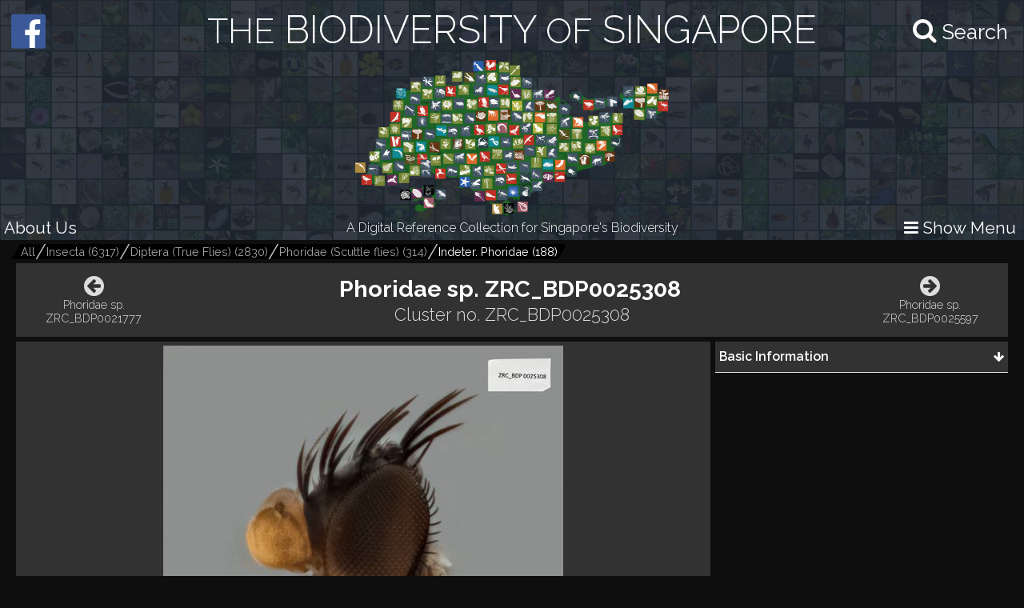

--- FILE ---
content_type: text/html; charset=utf-8
request_url: https://singapore.biodiversity.online/species/A-Arth-Hexa-Diptera-001890
body_size: 7001
content:
<!DOCTYPE html>
<html>
<head>
    <!-- for Google -->
    <meta name="description" content="" />
    <meta name="keywords" content="" />

    <meta name="author" content="" />
    <meta name="copyright" content="" />
    <meta name="application-name" content="" />

    <!-- for Facebook -->
    <meta property="og:title" content='Phoridae sp. ZRC_BDP0025308' />
    <meta property="og:type" content="website" />
    <meta property="og:image" content="https://www.singapore.biodiversity.online/images/speciesThumbnailImages/high/0bfd1818-c786-394a-da1b-2028fe83c468.jpg" />
    <meta property="og:url" content="" />
    <meta property="og:description" content='Profile of Phoridae sp. ZRC_BDP0025308, commonly known as Cluster no. ZRC_BDP0025308.' />

    <!-- for Twitter -->
    <meta name="twitter:card" content="summary" />
    <meta name="twitter:title" content="" />
    <meta name="twitter:description" content="" />
    <meta name="twitter:image" content="" />

    <title>The Biodiversity of Singapore- Phoridae sp. ZRC_BDP0025308</title>
    <link rel="stylesheet" href="/build/frontend/frontend.css">
</head>
<body>
<div id="react-view"><div id="app-view" data-reactroot="" data-reactid="1" data-react-checksum="-1741451826"><div class="shared-src-frontend-components-navigationFrame-___styles__navigation-frame-container___2Cm9k" data-reactid="2"><div class="shared-src-frontend-components-navigationFrame-topbar-___styles__top-bar-container___17Q8_" data-reactid="3"><div class="shared-src-frontend-components-navigationFrame-topbar-___styles__main-label-container___1qq_0" data-reactid="4"><div class="shared-src-frontend-components-navigationFrame-topbar-searchBar-___styles__search-bar-container___36pMD" data-reactid="5"><div class="shared-src-frontend-components-navigationFrame-topbar-searchBar-___styles__search-bar-label___1on0O" data-reactid="6"><span aria-hidden="true" class="fa fa-search search-icon" data-reactid="7"></span><span class="shared-src-frontend-components-navigationFrame-topbar-searchBar-___styles__search-text___30iIO" data-reactid="8">Search</span></div></div><a href="/" data-reactid="9"><div class="shared-src-frontend-components-navigationFrame-topbar-___styles__main-label___2y7pr" data-reactid="10"><span class="shared-src-frontend-components-navigationFrame-topbar-___styles__middle-text___3OXM4" data-reactid="11">THE</span><!-- react-text: 12 --> BIODIVERSITY <!-- /react-text --><span class="shared-src-frontend-components-navigationFrame-topbar-___styles__middle-text___3OXM4" data-reactid="13">OF</span><!-- react-text: 14 --> SINGAPORE<!-- /react-text --></div></a></div><div class="shared-src-frontend-components-navigationFrame-topbar-___styles__main-logo-container___34yRK" data-reactid="15"><img src="/assets/images/aps-logo.png" alt="APS Logo" data-reactid="16"/></div><div class="shared-src-frontend-components-navigationFrame-topbar-___styles__secondary-label-container___4Xtis" data-reactid="17"><a target="_blank" href="/about.html" data-reactid="18"><button class="shared-src-frontend-components-navigationFrame-topbar-___styles__about-button___2zums" data-reactid="19">About Us</button></a><div class="shared-src-frontend-components-navigationFrame-topbar-___styles__secondary-label___191Ty" data-reactid="20">A Digital Reference Collection for Singapore&#x27;s Biodiversity</div><button class="shared-src-frontend-components-navigationFrame-topbar-___styles__menu-toggle-button___1bpsQ" data-reactid="21"><span class="shared-src-frontend-components-navigationFrame-topbar-___styles__menu-toggle-button-text-wrapper___2C1aL" data-reactid="22"><i class="fa fa-bars" data-reactid="23"></i><!-- react-text: 24 --> Show Menu<!-- /react-text --></span></button></div><button class="shared-src-frontend-components-navigationFrame-topbar-___styles__facebook-button___3EWcb" data-reactid="25"><a target="_blank" href="https://www.facebook.com/AnimalsPlantsSg/" data-reactid="26"><div class="shared-src-frontend-components-navigationFrame-topbar-___styles__facebook-icon-container___4SB9q" data-reactid="27"><i class="fa fa-facebook-official" aria-hidden="true" data-reactid="28"></i></div></a></button></div><div class="shared-src-frontend-components-navigationFrame-___styles__page-container___2x7LX shared-src-frontend-components-navigationFrame-___styles__collapsed___6wcbG" data-reactid="29"><div data-reactid="30"><div class="shared-src-frontend-components-breadcrumbs-___styles__bread-crumbs-container___1w9Yk" data-reactid="31"><div class="shared-src-frontend-components-breadcrumbs-___styles__inner-bread-crumbs-container___2BgEw" data-reactid="32"><a href="/" data-reactid="33"><button class="shared-src-frontend-components-breadcrumbs-___styles__bread-crumb___3RBHY" data-reactid="34"><div class="shared-src-frontend-components-breadcrumbs-___styles__bread-crumb-label___2ygS2" data-reactid="35">All</div></button></a><a href="/taxon/Insecta" data-reactid="36"><button class="shared-src-frontend-components-breadcrumbs-___styles__bread-crumb___3RBHY" data-reactid="37"><div class="shared-src-frontend-components-breadcrumbs-___styles__bread-crumb-label___2ygS2" data-reactid="38"><!-- react-text: 39 -->Insecta <!-- /react-text --><!-- react-text: 40 --> (<!-- /react-text --><!-- react-text: 41 -->6317<!-- /react-text --><!-- react-text: 42 -->)<!-- /react-text --></div></button></a><a href="/taxon/A-Arth-Hexa-Dipt" data-reactid="43"><button class="shared-src-frontend-components-breadcrumbs-___styles__bread-crumb___3RBHY" data-reactid="44"><div class="shared-src-frontend-components-breadcrumbs-___styles__bread-crumb-label___2ygS2" data-reactid="45"><!-- react-text: 46 -->Diptera (True Flies)<!-- /react-text --><!-- react-text: 47 --> (<!-- /react-text --><!-- react-text: 48 -->2830<!-- /react-text --><!-- react-text: 49 -->)<!-- /react-text --></div></button></a><a href="/taxon/A-Arth-Hexa-Dipt-Phoridae" data-reactid="50"><button class="shared-src-frontend-components-breadcrumbs-___styles__bread-crumb___3RBHY" data-reactid="51"><div class="shared-src-frontend-components-breadcrumbs-___styles__bread-crumb-label___2ygS2" data-reactid="52"><!-- react-text: 53 -->Phoridae (Scuttle flies)<!-- /react-text --><!-- react-text: 54 --> (<!-- /react-text --><!-- react-text: 55 -->314<!-- /react-text --><!-- react-text: 56 -->)<!-- /react-text --></div></button></a><a href="/taxon/A-Arth-Hexa-Dipt-Phoridae-Unidentified" data-reactid="57"><button class="shared-src-frontend-components-breadcrumbs-___styles__bread-crumb___3RBHY shared-src-frontend-components-breadcrumbs-___styles__last___1l57b" data-reactid="58"><div class="shared-src-frontend-components-breadcrumbs-___styles__bread-crumb-label___2ygS2" data-reactid="59"><!-- react-text: 60 -->Indeter. Phoridae<!-- /react-text --><!-- react-text: 61 --> (<!-- /react-text --><!-- react-text: 62 -->188<!-- /react-text --><!-- react-text: 63 -->)<!-- /react-text --></div></button></a></div></div></div><div data-reactid="64"><section class="shared-src-frontend-pages-speciesPage-___styles__species-page-container___14qMx" data-reactid="65"><header class="shared-src-frontend-pages-speciesPage-topContainer-___styles__top-container___s_2bA" data-reactid="66"><div class="shared-src-frontend-pages-speciesPage-topContainer-___styles__button-container___2wJJS" data-reactid="67"><div class="shared-src-frontend-pages-speciesPage-topContainer-prevOrNextButton-___styles__button-container___ZPwBs shared-src-frontend-pages-speciesPage-topContainer-prevOrNextButton-___styles__previous___3oXbS" data-reactid="68"><a href="/species/A-Arth-Hexa-Diptera-002287" data-reactid="69"><button data-reactid="70"><span aria-hidden="true" class="fa fa-arrow-circle-left fa-2x" data-reactid="71"></span><span class="shared-src-frontend-pages-speciesPage-topContainer-prevOrNextButton-___styles__pointer-name___6wnxG" data-reactid="72">Phoridae sp. ZRC_BDP0021777</span></button></a></div></div><div class="shared-src-frontend-pages-speciesPage-topContainer-___styles__names-container___3vL_1" data-reactid="73"><h1 data-reactid="74"><!-- react-text: 75 -->Phoridae sp. ZRC_BDP0025308<!-- /react-text --><span class="shared-src-frontend-pages-speciesPage-topContainer-___styles__author-year___PQ1Hn" data-reactid="76"></span></h1><h2 class="shared-src-frontend-pages-speciesPage-topContainer-___styles__common-name___3YNZI" data-reactid="77">Cluster no. ZRC_BDP0025308</h2></div><div class="shared-src-frontend-pages-speciesPage-topContainer-___styles__button-container___2wJJS" data-reactid="78"><div class="shared-src-frontend-pages-speciesPage-topContainer-prevOrNextButton-___styles__button-container___ZPwBs shared-src-frontend-pages-speciesPage-topContainer-prevOrNextButton-___styles__next___2NOef" data-reactid="79"><a href="/species/A-Arth-Hexa-Diptera-002288" data-reactid="80"><button data-reactid="81"><span aria-hidden="true" class="fa fa-arrow-circle-right fa-2x" data-reactid="82"></span><span class="shared-src-frontend-pages-speciesPage-topContainer-prevOrNextButton-___styles__pointer-name___6wnxG" data-reactid="83">Phoridae sp. ZRC_BDP0025597</span></button></a></div></div></header><div class="shared-src-frontend-pages-speciesPage-centerContainer-___styles__center-container___3j9-7" data-reactid="84"><div class="shared-src-frontend-pages-speciesPage-centerContainer-imageViewComponent-___styles__image-view-component___2h_v4" data-reactid="85"><div class="shared-src-frontend-pages-speciesPage-centerContainer-imageViewComponent-___styles__image-main-area___3dpWq" data-reactid="86"><div class="shared-src-frontend-pages-speciesPage-centerContainer-imageViewComponent-___styles__image-component-container___2MgHR" data-reactid="87"><img src="undefined/images/speciesImages/medium/11e19d88-d479-c935-2ec6-def4339052da.jpg" class="shared-src-frontend-pages-speciesPage-centerContainer-imageViewComponent-___styles__image-component___3Yds4" data-reactid="88"/></div><div class="shared-src-frontend-pages-speciesPage-centerContainer-imageViewComponent-imageSelectionBelt-___styles__image-selection-belt___17hNk" data-reactid="89"><button class="shared-src-frontend-pages-speciesPage-centerContainer-imageViewComponent-imageSelectionBelt-___styles__image-selection-button___2Vfpl shared-src-frontend-pages-speciesPage-centerContainer-imageViewComponent-imageSelectionBelt-___styles__selected___Jz1K8" data-reactid="90"><img src="undefined/images/speciesImages/low/11e19d88-d479-c935-2ec6-def4339052da.jpg" data-reactid="91"/></button></div></div><div class="shared-src-frontend-pages-speciesPage-centerContainer-imageViewComponent-___styles__image-information-container___169_d" data-reactid="92"><p class="shared-src-frontend-pages-speciesPage-centerContainer-imageViewComponent-___styles__caption___1Nw8I" data-reactid="93"><!-- react-text: 94 -->Adult, Specimen no. ZRC_BDP0025308.<!-- /react-text --><br data-reactid="95"/><a href="http://lkcnhm.nus.edu.sg/about/our-collections/" target="_blank" data-reactid="96">LKCNHM Natural History Collection</a><!-- react-text: 97 --> Specimen. <!-- /react-text --><a href="http://lkcnhm.nus.edu.sg/research/research-staff/" target="_blank" data-reactid="98">Contact our curators</a><!-- react-text: 99 --> for additional information.<!-- /react-text --></p><div class="shared-src-frontend-pages-speciesPage-centerContainer-imageViewComponent-___styles__data___2KoBX" data-reactid="100"><div class="shared-src-frontend-pages-speciesPage-centerContainer-imageViewComponent-___styles__credit___FwREi" data-reactid="101"><i class="fa fa fa-camera-retro" aria-hidden="true" data-reactid="102"></i><span style="margin-left:5px;" data-reactid="103">Maimon Hussin</span></div><div class="shared-src-frontend-pages-speciesPage-centerContainer-imageViewComponent-___styles__creative-commons-icon___jisJB" data-reactid="104"><img src="/assets/images/cc-icons/C.png" data-reactid="105"/><div data-reactid="106">All Rights Reserved</div></div><div data-reactid="107"><!-- react-text: 108 --><!-- /react-text --><!-- react-text: 109 --> <!-- /react-text --><a target="_blank" href="href" data-reactid="110"></a></div></div></div></div></div><div class="shared-src-frontend-pages-speciesPage-rightContainer-___styles__right-container___26W5M" data-reactid="111"><div class="shared-src-frontend-pages-speciesPage-rightContainer-___styles__components-container___2kBaj" data-reactid="112"><div class="shared-src-frontend-pages-speciesPage-rightContainer-___componentStyles__component-container___1K8Kj" data-reactid="113"><div class="shared-src-frontend-pages-speciesPage-rightContainer-___componentStyles__main-label-container___2mOeM" data-reactid="114"><h3 class="shared-src-frontend-pages-speciesPage-rightContainer-___componentStyles__main-label___3TwLL" data-reactid="115"><!-- react-text: 116 --> <!-- /react-text --><!-- react-text: 117 -->Basic Information<!-- /react-text --><!-- react-text: 118 --> <!-- /react-text --></h3><div class="shared-src-frontend-pages-speciesPage-rightContainer-___componentStyles__expanded-collapsed-indicator___1ok8X" data-reactid="119"><i class="fa fa-arrow-down" data-reactid="120"></i></div></div><div class="shared-src-frontend-pages-speciesPage-rightContainer-___componentStyles__key-pairs-container___259F2 shared-src-frontend-pages-speciesPage-rightContainer-___componentStyles__collapsed___1wgOy" data-reactid="121"><div class="shared-src-frontend-pages-speciesPage-rightContainer-___componentStyles__key-pair___3sELV" data-reactid="122"><div class="shared-src-frontend-pages-speciesPage-rightContainer-___componentStyles__label___2vPVU" data-reactid="123"><!-- react-text: 124 -->Classification<!-- /react-text --><!-- react-text: 125 -->:<!-- /react-text --></div><div class="shared-src-frontend-pages-speciesPage-rightContainer-___componentStyles__value___2ywCU" data-reactid="126">Insecta: Diptera: Aschiza: Platypezoidea: Phoridae</div></div><div class="shared-src-frontend-pages-speciesPage-rightContainer-___componentStyles__key-pair___3sELV" data-reactid="127"><div class="shared-src-frontend-pages-speciesPage-rightContainer-___componentStyles__label___2vPVU" data-reactid="128"><!-- react-text: 129 -->Residency Status<!-- /react-text --><!-- react-text: 130 -->:<!-- /react-text --></div><div class="shared-src-frontend-pages-speciesPage-rightContainer-___componentStyles__value___2ywCU" data-reactid="131">Native</div></div></div></div></div></div><div class="shared-src-frontend-pages-speciesPage-___styles__feedback-container___1iSYX" data-reactid="132"><button data-reactid="133">Feedback? </button></div></section></div></div><div class="shared-src-frontend-components-navigationFrame-sidebar-___styles__side-bar-container___26F8_ shared-src-frontend-components-navigationFrame-sidebar-___styles__collapsed___cewzB" data-reactid="134"><div data-reactid="135"><div data-reactid="136"><a href="/taxon/A-Arth-Hexa-Dipt-Phoridae-Unidentified" data-reactid="137"><button class="shared-src-frontend-components-navigationFrame-sidebar-taxonView-___styles__grand-parent-button___2kvIs" data-reactid="138"><i class="fa fa-arrow-up shared-src-frontend-components-navigationFrame-sidebar-taxonView-___styles__grand-parent-button_text___32x-7" data-reactid="139"></i><span class="shared-src-frontend-components-navigationFrame-sidebar-taxonView-___styles__grand-parent-button_text___32x-7" data-reactid="140"><!-- react-text: 141 -->Back to <!-- /react-text --><!-- react-text: 142 -->Indeter. Phoridae<!-- /react-text --></span></button></a></div><div data-reactid="143"><h2 class="shared-src-frontend-components-navigationFrame-sidebar-taxonView-___styles__taxon-parent-name-label___1aEPb" data-reactid="144"><!-- react-text: 145 --> <!-- /react-text --><!-- react-text: 146 -->Phoridae (Scuttle flies)<!-- /react-text --></h2><button class="shared-src-frontend-components-navigationFrame-sidebar-taxonView-___styles__show-more-taxons-button___1eyIo" data-reactid="147">Click for Expanded View</button><div class="shared-src-frontend-components-navigationFrame-sidebar-taxonView-___styles__taxon-grid-container___1TxPY" data-reactid="148"><a href="/taxon/A-Arth-Hexa-Dipt-Phoridae-Abaristophora" data-reactid="149"><div class="shared-src-frontend-pages-taxonPage-taxonComponent-___styles__taxon-component___2Tc6q" data-reactid="150"><div class="shared-src-frontend-pages-taxonPage-taxonComponent-___styles__taxon-image-container___247RD" data-reactid="151"><div class="shared-src-frontend-pages-taxonPage-taxonComponent-___styles__placeholder-image___RtXFI" data-reactid="152"><div class="shared-src-frontend-pages-taxonPage-taxonComponent-___styles__placeholder-text___3FBYu" data-reactid="153">Aba</div></div></div><div class="shared-src-frontend-pages-taxonPage-taxonComponent-___styles__taxon-labels-container___2kbK6" data-reactid="154"><div data-reactid="155">Abaristophora</div></div></div></a><a href="/taxon/A-Arth-Hexa-Dipt-Phoridae-Conicera" data-reactid="156"><div class="shared-src-frontend-pages-taxonPage-taxonComponent-___styles__taxon-component___2Tc6q" data-reactid="157"><div class="shared-src-frontend-pages-taxonPage-taxonComponent-___styles__taxon-image-container___247RD" data-reactid="158"><div class="shared-src-frontend-pages-taxonPage-taxonComponent-___styles__placeholder-image___RtXFI" data-reactid="159"><div class="shared-src-frontend-pages-taxonPage-taxonComponent-___styles__placeholder-text___3FBYu" data-reactid="160">Con</div></div></div><div class="shared-src-frontend-pages-taxonPage-taxonComponent-___styles__taxon-labels-container___2kbK6" data-reactid="161"><div data-reactid="162">Conicera</div></div></div></a><a href="/taxon/A-Arth-Hexa-Dipt-Phoridae-Diocophora" data-reactid="163"><div class="shared-src-frontend-pages-taxonPage-taxonComponent-___styles__taxon-component___2Tc6q" data-reactid="164"><div class="shared-src-frontend-pages-taxonPage-taxonComponent-___styles__taxon-image-container___247RD" data-reactid="165"><div class="shared-src-frontend-pages-taxonPage-taxonComponent-___styles__placeholder-image___RtXFI" data-reactid="166"><div class="shared-src-frontend-pages-taxonPage-taxonComponent-___styles__placeholder-text___3FBYu" data-reactid="167">Dio</div></div></div><div class="shared-src-frontend-pages-taxonPage-taxonComponent-___styles__taxon-labels-container___2kbK6" data-reactid="168"><div data-reactid="169">Diocophora</div></div></div></a><a href="/taxon/A-Arth-Hexa-Dipt-Phoridae-Diplonevra" data-reactid="170"><div class="shared-src-frontend-pages-taxonPage-taxonComponent-___styles__taxon-component___2Tc6q" data-reactid="171"><div class="shared-src-frontend-pages-taxonPage-taxonComponent-___styles__taxon-image-container___247RD" data-reactid="172"><div class="shared-src-frontend-pages-taxonPage-taxonComponent-___styles__placeholder-image___RtXFI" data-reactid="173"><div class="shared-src-frontend-pages-taxonPage-taxonComponent-___styles__placeholder-text___3FBYu" data-reactid="174">Dip</div></div></div><div class="shared-src-frontend-pages-taxonPage-taxonComponent-___styles__taxon-labels-container___2kbK6" data-reactid="175"><div data-reactid="176">Diplonevra</div></div></div></a><a href="/taxon/A-Arth-Hexa-Dipt-Phoridae-Dohrniphora" data-reactid="177"><div class="shared-src-frontend-pages-taxonPage-taxonComponent-___styles__taxon-component___2Tc6q" data-reactid="178"><div class="shared-src-frontend-pages-taxonPage-taxonComponent-___styles__taxon-image-container___247RD" data-reactid="179"><div class="shared-src-frontend-pages-taxonPage-taxonComponent-___styles__placeholder-image___RtXFI" data-reactid="180"><div class="shared-src-frontend-pages-taxonPage-taxonComponent-___styles__placeholder-text___3FBYu" data-reactid="181">Doh</div></div></div><div class="shared-src-frontend-pages-taxonPage-taxonComponent-___styles__taxon-labels-container___2kbK6" data-reactid="182"><div data-reactid="183">Dohrniphora</div></div></div></a><a href="/taxon/A-Arth-Hexa-Dipt-Phoridae-Endonepenthia" data-reactid="184"><div class="shared-src-frontend-pages-taxonPage-taxonComponent-___styles__taxon-component___2Tc6q" data-reactid="185"><div class="shared-src-frontend-pages-taxonPage-taxonComponent-___styles__taxon-image-container___247RD" data-reactid="186"><div class="shared-src-frontend-pages-taxonPage-taxonComponent-___styles__placeholder-image___RtXFI" data-reactid="187"><div class="shared-src-frontend-pages-taxonPage-taxonComponent-___styles__placeholder-text___3FBYu" data-reactid="188">End</div></div></div><div class="shared-src-frontend-pages-taxonPage-taxonComponent-___styles__taxon-labels-container___2kbK6" data-reactid="189"><div data-reactid="190">Endonepenthia</div></div></div></a><a href="/taxon/A-Arth-Hexa-Dipt-Phoridae-Epicnemis" data-reactid="191"><div class="shared-src-frontend-pages-taxonPage-taxonComponent-___styles__taxon-component___2Tc6q" data-reactid="192"><div class="shared-src-frontend-pages-taxonPage-taxonComponent-___styles__taxon-image-container___247RD" data-reactid="193"><div class="shared-src-frontend-pages-taxonPage-taxonComponent-___styles__placeholder-image___RtXFI" data-reactid="194"><div class="shared-src-frontend-pages-taxonPage-taxonComponent-___styles__placeholder-text___3FBYu" data-reactid="195">Epi</div></div></div><div class="shared-src-frontend-pages-taxonPage-taxonComponent-___styles__taxon-labels-container___2kbK6" data-reactid="196"><div data-reactid="197">Epicnemis</div></div></div></a><a href="/taxon/A-Arth-Hexa-Dipt-Phoridae-Megaselia" data-reactid="198"><div class="shared-src-frontend-pages-taxonPage-taxonComponent-___styles__taxon-component___2Tc6q" data-reactid="199"><div class="shared-src-frontend-pages-taxonPage-taxonComponent-___styles__taxon-image-container___247RD" data-reactid="200"><div class="shared-src-frontend-pages-taxonPage-taxonComponent-___styles__placeholder-image___RtXFI" data-reactid="201"><div class="shared-src-frontend-pages-taxonPage-taxonComponent-___styles__placeholder-text___3FBYu" data-reactid="202">Meg</div></div></div><div class="shared-src-frontend-pages-taxonPage-taxonComponent-___styles__taxon-labels-container___2kbK6" data-reactid="203"><div data-reactid="204">Megaselia</div></div></div></a><a href="/taxon/A-Arth-Hexa-Dipt-Phoridae-Metopina" data-reactid="205"><div class="shared-src-frontend-pages-taxonPage-taxonComponent-___styles__taxon-component___2Tc6q" data-reactid="206"><div class="shared-src-frontend-pages-taxonPage-taxonComponent-___styles__taxon-image-container___247RD" data-reactid="207"><div class="shared-src-frontend-pages-taxonPage-taxonComponent-___styles__placeholder-image___RtXFI" data-reactid="208"><div class="shared-src-frontend-pages-taxonPage-taxonComponent-___styles__placeholder-text___3FBYu" data-reactid="209">Met</div></div></div><div class="shared-src-frontend-pages-taxonPage-taxonComponent-___styles__taxon-labels-container___2kbK6" data-reactid="210"><div data-reactid="211">Metopina</div></div></div></a><a href="/taxon/A-Arth-Hexa-Dipt-Phoridae-Myriophora" data-reactid="212"><div class="shared-src-frontend-pages-taxonPage-taxonComponent-___styles__taxon-component___2Tc6q" data-reactid="213"><div class="shared-src-frontend-pages-taxonPage-taxonComponent-___styles__taxon-image-container___247RD" data-reactid="214"><div class="shared-src-frontend-pages-taxonPage-taxonComponent-___styles__placeholder-image___RtXFI" data-reactid="215"><div class="shared-src-frontend-pages-taxonPage-taxonComponent-___styles__placeholder-text___3FBYu" data-reactid="216">Myr</div></div></div><div class="shared-src-frontend-pages-taxonPage-taxonComponent-___styles__taxon-labels-container___2kbK6" data-reactid="217"><div data-reactid="218">Myriophora</div></div></div></a><a href="/taxon/A-Arth-Hexa-Dipt-Phoridae-Palpiclavina" data-reactid="219"><div class="shared-src-frontend-pages-taxonPage-taxonComponent-___styles__taxon-component___2Tc6q" data-reactid="220"><div class="shared-src-frontend-pages-taxonPage-taxonComponent-___styles__taxon-image-container___247RD" data-reactid="221"><div class="shared-src-frontend-pages-taxonPage-taxonComponent-___styles__placeholder-image___RtXFI" data-reactid="222"><div class="shared-src-frontend-pages-taxonPage-taxonComponent-___styles__placeholder-text___3FBYu" data-reactid="223">Pal</div></div></div><div class="shared-src-frontend-pages-taxonPage-taxonComponent-___styles__taxon-labels-container___2kbK6" data-reactid="224"><div data-reactid="225">Palpiclavina</div></div></div></a><a href="/taxon/A-Arth-Hexa-Dipt-Phoridae-Phalacrotophora" data-reactid="226"><div class="shared-src-frontend-pages-taxonPage-taxonComponent-___styles__taxon-component___2Tc6q" data-reactid="227"><div class="shared-src-frontend-pages-taxonPage-taxonComponent-___styles__taxon-image-container___247RD" data-reactid="228"><div class="shared-src-frontend-pages-taxonPage-taxonComponent-___styles__placeholder-image___RtXFI" data-reactid="229"><div class="shared-src-frontend-pages-taxonPage-taxonComponent-___styles__placeholder-text___3FBYu" data-reactid="230">Pha</div></div></div><div class="shared-src-frontend-pages-taxonPage-taxonComponent-___styles__taxon-labels-container___2kbK6" data-reactid="231"><div data-reactid="232">Phalacrotophora</div></div></div></a><a href="/taxon/A-Arth-Hexa-Dipt-Phoridae-Rhopica" data-reactid="233"><div class="shared-src-frontend-pages-taxonPage-taxonComponent-___styles__taxon-component___2Tc6q" data-reactid="234"><div class="shared-src-frontend-pages-taxonPage-taxonComponent-___styles__taxon-image-container___247RD" data-reactid="235"><div class="shared-src-frontend-pages-taxonPage-taxonComponent-___styles__placeholder-image___RtXFI" data-reactid="236"><div class="shared-src-frontend-pages-taxonPage-taxonComponent-___styles__placeholder-text___3FBYu" data-reactid="237">Rho</div></div></div><div class="shared-src-frontend-pages-taxonPage-taxonComponent-___styles__taxon-labels-container___2kbK6" data-reactid="238"><div data-reactid="239">Rhopica</div></div></div></a><a href="/taxon/A-Arth-Hexa-Dipt-Phoridae-Rhynchomicropteron" data-reactid="240"><div class="shared-src-frontend-pages-taxonPage-taxonComponent-___styles__taxon-component___2Tc6q" data-reactid="241"><div class="shared-src-frontend-pages-taxonPage-taxonComponent-___styles__taxon-image-container___247RD" data-reactid="242"><div class="shared-src-frontend-pages-taxonPage-taxonComponent-___styles__placeholder-image___RtXFI" data-reactid="243"><div class="shared-src-frontend-pages-taxonPage-taxonComponent-___styles__placeholder-text___3FBYu" data-reactid="244">Rhy</div></div></div><div class="shared-src-frontend-pages-taxonPage-taxonComponent-___styles__taxon-labels-container___2kbK6" data-reactid="245"><div data-reactid="246">Rhynchomicropteron</div></div></div></a><a href="/taxon/A-Arth-Hexa-Dipt-Phoridae-Unidentified" data-reactid="247"><div class="shared-src-frontend-pages-taxonPage-taxonComponent-___styles__taxon-component___2Tc6q" data-reactid="248"><div class="shared-src-frontend-pages-taxonPage-taxonComponent-___styles__taxon-image-container___247RD" data-reactid="249"><div class="shared-src-frontend-pages-taxonPage-taxonComponent-___styles__placeholder-image___RtXFI" data-reactid="250"><div class="shared-src-frontend-pages-taxonPage-taxonComponent-___styles__placeholder-text___3FBYu" data-reactid="251">Ind</div></div></div><div class="shared-src-frontend-pages-taxonPage-taxonComponent-___styles__taxon-labels-container___2kbK6" data-reactid="252"><div data-reactid="253">Indeter. Phoridae</div></div></div></a><a href="/taxon/A-Arth-Hexa-Dipt-Phoridae-Woodiphora" data-reactid="254"><div class="shared-src-frontend-pages-taxonPage-taxonComponent-___styles__taxon-component___2Tc6q" data-reactid="255"><div class="shared-src-frontend-pages-taxonPage-taxonComponent-___styles__taxon-image-container___247RD" data-reactid="256"><div class="shared-src-frontend-pages-taxonPage-taxonComponent-___styles__placeholder-image___RtXFI" data-reactid="257"><div class="shared-src-frontend-pages-taxonPage-taxonComponent-___styles__placeholder-text___3FBYu" data-reactid="258">Woo</div></div></div><div class="shared-src-frontend-pages-taxonPage-taxonComponent-___styles__taxon-labels-container___2kbK6" data-reactid="259"><div data-reactid="260">Woodiphora</div></div></div></a></div></div></div></div></div></div></div>
<script type="text/javascript" charset="utf-8">
    window.__REDUX_STATE__ = {"routing":{"locationBeforeTransitions":null},"browsePage":{"isFetching":false,"currentPage":1,"shuffledSpeciesDocuments":[]},"speciesPage":{"isFetching":false,"layoutComponents":[{"_id":"590151ed3eeac8498387f0d0","id":"50dd8ccc-72d8-8add-9272-01a306bc81ca","mainLabel":"Basic Information","type":"basicKeyPairComponent","order":0,"__v":0,"subComponents":[{"id":"3383652d-c22c-bb5d-307a-f1179467fedc","order":0,"_id":"590151ed3eeac8498387f0d4","mappings":[{"id":"label","dataExpression":"Classification","_id":"590151ed3eeac8498387f0d6"},{"id":"value","dataExpression":"${taxoNavigation}","_id":"590151ed3eeac8498387f0d5"}]},{"id":"d9531031-651b-6c6f-16c3-b7f7ec0ed32d","order":1,"_id":"590151ed3eeac8498387f0d1","mappings":[{"id":"label","dataExpression":"Residency Status","_id":"590151ed3eeac8498387f0d3"},{"id":"value","dataExpression":"${residencyStatus}","_id":"590151ed3eeac8498387f0d2"}]}],"mappings":[]},{"_id":"590151ed3eeac8498387f0d7","id":"ec5e290c-de55-e1bc-4bbe-236246269f06","mainLabel":"Biology\u002FEcology","type":"repeatingKeyPairComponent","order":1,"dataSource":"bioNotes","__v":0,"subComponents":[],"mappings":[{"id":"label","dataExpression":"${bioTitle}","_id":"590151ed3eeac8498387f0d9"},{"id":"value","dataExpression":"${bioText}","_id":"590151ed3eeac8498387f0d8"}]},{"_id":"590151ed3eeac8498387f0da","id":"7336f113-6e39-e010-65af-560c28fb6db8","mainLabel":"External Links","type":"repeatingLinksComponent","order":2,"dataSource":"litSources","__v":0,"subComponents":[],"mappings":[{"id":"groupName","dataExpression":"${litSourceName}","_id":"590151ed3eeac8498387f0dd"},{"id":"linkName","dataExpression":"${litLinkName}","_id":"590151ed3eeac8498387f0dc"},{"id":"linkUrl","dataExpression":"${litLinkAddress}","_id":"590151ed3eeac8498387f0db"}]},{"_id":"590151ed3eeac8498387f0de","id":"9753e05d-c423-b0d3-1c3f-b55fd5b6387b","mainLabel":"Synonyms","type":"repeatingStringComponent","order":3,"dataSource":"synonyms","__v":0,"subComponents":[],"mappings":[{"id":"value","dataExpression":"${synonymName} \u003Cspan style=\"font-size: 0.8em; color: grey;\"\u003E${synonymAuthorYear}\u003C\u002Fspan\u003E","_id":"590151ed3eeac8498387f0df"}]}],"isPageNotFound":false,"speciesData":{"taxonGroupName":"Indeter. Phoridae","residencyStatus":"Native","speciesThumbnailImageFilename":"0bfd1818-c786-394a-da1b-2028fe83c468","specimenRepository":"Lee Kong Chian NHM","keywords":"ZRC_BDP0025308","commonName":"Cluster no. ZRC_BDP0025308","taxonName":"Phoridae sp. ZRC_BDP0025308","taxoNavigation":"Insecta: Diptera: Aschiza: Platypezoidea: Phoridae","taxon":"A-Arth-Hexa-Dipt-Phoridae-Unidentified","speciesId":"A-Arth-Hexa-Diptera-001890","interactions":[],"images":[{"specimenCode":"ZRC_BDP0025308","photoCredit":"Maimon Hussin","caption":"Adult, Specimen no. ZRC_BDP0025308.\u003Cbr\u003E\u003Ca href=\"http:\u002F\u002Flkcnhm.nus.edu.sg\u002Fabout\u002Four-collections\u002F\" target=\"_blank\"\u003ELKCNHM Natural History Collection\u003C\u002Fa\u003E Specimen. \u003Ca href=\"http:\u002F\u002Flkcnhm.nus.edu.sg\u002Fresearch\u002Fresearch-staff\u002F\" target=\"_blank\"\u003EContact our curators\u003C\u002Fa\u003E for additional information.","path":"11e19d88-d479-c935-2ec6-def4339052da","_id":"5acc94a08d1d2f3b6b7da8b8","isToEncrypt":true,"imageCreativeCommons":"C","keys":"[10,10,89,81,41,1,56,51,15,19,54,7,99,45,32,64,6,21,94,78,26,63,67,60,17,50,20,76,68,70,91,75,80,38,18,88,69,5,23,85,71,83,44,24,36,65,95,96,13,22,87,77,59,37,28,12,34,8,42,4,98,25,53,11,61,39,29,31,82,35,46,66,55,47,73,79,57,48,43,84,49,9,30,74,40,33,52,92,90,86,16,58,14,3,62,72,2,0,97,93,27,10]","imageUploadDate":"2018-04-10T10:40:33.100Z"}],"taxonAncestors":[{"name":"Insecta ","id":"Insecta","numberOfSpecies":6317},{"name":"Diptera (True Flies)","id":"A-Arth-Hexa-Dipt","numberOfSpecies":2830},{"name":"Phoridae (Scuttle flies)","id":"A-Arth-Hexa-Dipt-Phoridae","numberOfSpecies":314},{"name":"Indeter. Phoridae","id":"A-Arth-Hexa-Dipt-Phoridae-Unidentified","numberOfSpecies":188}],"nextPointer":{"pointer_name":"Phoridae sp. ZRC_BDP0025597","pointer_id":"A-Arth-Hexa-Diptera-002288","pointer_type":"species"},"prevPointer":{"pointer_name":"Phoridae sp. ZRC_BDP0021777","pointer_id":"A-Arth-Hexa-Diptera-002287","pointer_type":"species"},"sidebarData":{"backButtonData":{"taxonName":"Indeter. Phoridae","taxonId":"A-Arth-Hexa-Dipt-Phoridae-Unidentified"},"taxonData":{"parentIdOfTaxonChildren":"A-Arth-Hexa-Dipt-Phoridae","parentOfTaxonChildren":"Phoridae (Scuttle flies)","taxonChildren":[{"tier":4,"name":"Abaristophora","id":"A-Arth-Hexa-Dipt-Phoridae-Abaristophora","ancestors":["Insecta","A-Arth-Hexa-Dipt","A-Arth-Hexa-Dipt-Phoridae","A-Arth-Hexa-Dipt-Phoridae-Abaristophora"],"numberOfSpecies":2},{"tier":4,"name":"Conicera","id":"A-Arth-Hexa-Dipt-Phoridae-Conicera","ancestors":["Insecta","A-Arth-Hexa-Dipt","A-Arth-Hexa-Dipt-Phoridae","A-Arth-Hexa-Dipt-Phoridae-Conicera"],"numberOfSpecies":1},{"tier":4,"name":"Diocophora","id":"A-Arth-Hexa-Dipt-Phoridae-Diocophora","ancestors":["Insecta","A-Arth-Hexa-Dipt","A-Arth-Hexa-Dipt-Phoridae","A-Arth-Hexa-Dipt-Phoridae-Diocophora"],"numberOfSpecies":1},{"tier":4,"name":"Diplonevra","id":"A-Arth-Hexa-Dipt-Phoridae-Diplonevra","ancestors":["Insecta","A-Arth-Hexa-Dipt","A-Arth-Hexa-Dipt-Phoridae","A-Arth-Hexa-Dipt-Phoridae-Diplonevra"],"numberOfSpecies":2},{"tier":4,"name":"Dohrniphora","id":"A-Arth-Hexa-Dipt-Phoridae-Dohrniphora","ancestors":["Insecta","A-Arth-Hexa-Dipt","A-Arth-Hexa-Dipt-Phoridae","A-Arth-Hexa-Dipt-Phoridae-Dohrniphora"],"numberOfSpecies":8},{"tier":4,"name":"Endonepenthia","id":"A-Arth-Hexa-Dipt-Phoridae-Endonepenthia","ancestors":["Insecta","A-Arth-Hexa-Dipt","A-Arth-Hexa-Dipt-Phoridae","A-Arth-Hexa-Dipt-Phoridae-Endonepenthia"],"numberOfSpecies":1},{"tier":4,"name":"Epicnemis","id":"A-Arth-Hexa-Dipt-Phoridae-Epicnemis","ancestors":["Insecta","A-Arth-Hexa-Dipt","A-Arth-Hexa-Dipt-Phoridae","A-Arth-Hexa-Dipt-Phoridae-Epicnemis"],"numberOfSpecies":1},{"tier":4,"name":"Megaselia","id":"A-Arth-Hexa-Dipt-Phoridae-Megaselia","ancestors":["Insecta","A-Arth-Hexa-Dipt","A-Arth-Hexa-Dipt-Phoridae","A-Arth-Hexa-Dipt-Phoridae-Megaselia"],"numberOfSpecies":87},{"tier":4,"name":"Metopina","id":"A-Arth-Hexa-Dipt-Phoridae-Metopina","ancestors":["Insecta","A-Arth-Hexa-Dipt","A-Arth-Hexa-Dipt-Phoridae","A-Arth-Hexa-Dipt-Phoridae-Metopina"],"numberOfSpecies":3},{"tier":4,"name":"Myriophora","id":"A-Arth-Hexa-Dipt-Phoridae-Myriophora","ancestors":["Insecta","A-Arth-Hexa-Dipt","A-Arth-Hexa-Dipt-Phoridae","A-Arth-Hexa-Dipt-Phoridae-Myriophora"],"numberOfSpecies":1},{"tier":4,"name":"Palpiclavina","id":"A-Arth-Hexa-Dipt-Phoridae-Palpiclavina","ancestors":["Insecta","A-Arth-Hexa-Dipt","A-Arth-Hexa-Dipt-Phoridae","A-Arth-Hexa-Dipt-Phoridae-Palpiclavina"],"numberOfSpecies":1},{"tier":4,"name":"Phalacrotophora","id":"A-Arth-Hexa-Dipt-Phoridae-Phalacrotophora","ancestors":["Insecta","A-Arth-Hexa-Dipt","A-Arth-Hexa-Dipt-Phoridae","A-Arth-Hexa-Dipt-Phoridae-Phalacrotophora"],"numberOfSpecies":10},{"tier":4,"name":"Rhopica","id":"A-Arth-Hexa-Dipt-Phoridae-Rhopica","ancestors":["Insecta","A-Arth-Hexa-Dipt","A-Arth-Hexa-Dipt-Phoridae","A-Arth-Hexa-Dipt-Phoridae-Rhopica"],"numberOfSpecies":3},{"tier":4,"name":"Rhynchomicropteron","id":"A-Arth-Hexa-Dipt-Phoridae-Rhynchomicropteron","ancestors":["Insecta","A-Arth-Hexa-Dipt","A-Arth-Hexa-Dipt-Phoridae","A-Arth-Hexa-Dipt-Phoridae-Rhynchomicropteron"],"numberOfSpecies":1},{"tier":4,"name":"Indeter. Phoridae","id":"A-Arth-Hexa-Dipt-Phoridae-Unidentified","ancestors":["Insecta","A-Arth-Hexa-Dipt","A-Arth-Hexa-Dipt-Phoridae","A-Arth-Hexa-Dipt-Phoridae-Unidentified"],"numberOfSpecies":188},{"tier":4,"name":"Woodiphora","id":"A-Arth-Hexa-Dipt-Phoridae-Woodiphora","ancestors":["Insecta","A-Arth-Hexa-Dipt","A-Arth-Hexa-Dipt-Phoridae","A-Arth-Hexa-Dipt-Phoridae-Woodiphora"],"numberOfSpecies":4}]}}}},"navigationFrame":{"isFetching":false,"sideBarTaxonData":[{"_id":"691578b7cbaea2286307bd5e","name":"Nemertea","id":"Nemertea"},{"_id":"58da1eece1fac360e2be1717","name":"Insecta ","id":"Insecta"},{"_id":"58ec8a706470bc070e15fa00","name":"Vertebrata","id":"Vertebrata"},{"_id":"58dcba59f6b7370a380e0ffd","name":"Crustacea","id":"Crustacea"},{"_id":"58ea0e1ec6e6760b524890fe","name":"Plantae","id":"P"},{"_id":"59c339459a078114d4b1850e","name":"Chelicerata","id":"Chelicerata"},{"_id":"5c8a29b6d0490b52567ca174","name":"Myriapoda","id":"Myriapoda"},{"_id":"5901bf70853b19498910b204","name":"Annelida","id":"Annelida"},{"_id":"59229c3f930e516afa1622fc","name":"Echinodermata","id":"Echinodermata"},{"_id":"59eeb02f9bf4bc5963aa3ed1","name":"Collembola","id":"Collembola"},{"_id":"59f0468c6b8822118e7a6611","name":"Fungi","id":"Fungi"},{"_id":"5922b55e930e516afa1623a6","name":"Mollusca","id":"Mollusca"},{"_id":"5e12ec81fc3b5459802d7100","name":"Nematoda","id":"Nematoda"},{"_id":"5922743a930e516afa16207c","name":"Cnidaria","id":"Cnidaria"},{"_id":"594c907b9647ad7e47e339e5","name":"Onychophora","id":"Onychophora"},{"_id":"592403e2cb907e3d7c1bfc7e","name":"Platyhelminthes","id":"Platyhelminthes"},{"_id":"592258bf3afe100ed2d6d8ff","name":"Bryozoa","id":"Bryozoa"},{"_id":"59226c7a3afe100ed2d6da1e","name":"Tunicata","id":"Tunicata"},{"_id":"5922502858fcbd4de90468f2","name":"Brachiopoda","id":"Brachiopoda"},{"_id":"592260363afe100ed2d6d93e","name":"Cephalochordata","id":"Cephalochordata"},{"_id":"59b8994fb316c55ff032b804","name":"Ctenophora","id":"Ctenophora"},{"_id":"5922b0ffcb907e3d7c1bf9c6","name":"Hemichordata","id":"Hemichordata"},{"_id":"592b7667930e516afa1639ba","name":"Sipuncula","id":"Sipuncula"},{"_id":"595f0a074b1e13360027e664","name":"Porifera","id":"Porifera"},{"_id":"5a793921d2abbc7e3f2f2fdc","name":"Xenacoelomorpha","id":"Xenacoelomorpha"},{"_id":"5afb9aee5ff4233f6addd18e","name":"Phoronida","id":"Phoronida"},{"_id":"5ac30558bd760306a71f08b2","name":"Foraminifera","id":"Foraminifera"},{"_id":"58fd7ab0af94be41c2d79a6e","name":"\"Algae\"","id":"B-Alga"},{"_id":"5fb53354d5b9e979f6cd186b","name":"\"Protists\"","id":"B-Protista"}]},"taxonPage":{"isFetching":false,"taxonData":null,"speciesChildren":[],"mainFilterDefinition":null,"pageLimit":null,"currentPage":null},"filters":{"isFetching":false,"queryString":"","filterData":null,"filterAttributes":null},"breadCrumbs":{"isFetching":false,"ancestors":[{"name":"Insecta ","id":"Insecta","numberOfSpecies":6317},{"name":"Diptera (True Flies)","id":"A-Arth-Hexa-Dipt","numberOfSpecies":2830},{"name":"Phoridae (Scuttle flies)","id":"A-Arth-Hexa-Dipt-Phoridae","numberOfSpecies":314},{"name":"Indeter. Phoridae","id":"A-Arth-Hexa-Dipt-Phoridae-Unidentified","numberOfSpecies":188}]},"comparatorWindow":{"isShow":false},"search":{"isSearching":false,"isFetching":false,"searchRequestId":null,"parentTaxonId":null,"parentTaxonName":null},"sidebar":{"backButtonData":{"taxonName":"Indeter. Phoridae","taxonId":"A-Arth-Hexa-Dipt-Phoridae-Unidentified"},"taxonData":{"parentIdOfTaxonChildren":"A-Arth-Hexa-Dipt-Phoridae","parentOfTaxonChildren":"Phoridae (Scuttle flies)","taxonChildren":[{"tier":4,"name":"Abaristophora","id":"A-Arth-Hexa-Dipt-Phoridae-Abaristophora","ancestors":["Insecta","A-Arth-Hexa-Dipt","A-Arth-Hexa-Dipt-Phoridae","A-Arth-Hexa-Dipt-Phoridae-Abaristophora"],"numberOfSpecies":2},{"tier":4,"name":"Conicera","id":"A-Arth-Hexa-Dipt-Phoridae-Conicera","ancestors":["Insecta","A-Arth-Hexa-Dipt","A-Arth-Hexa-Dipt-Phoridae","A-Arth-Hexa-Dipt-Phoridae-Conicera"],"numberOfSpecies":1},{"tier":4,"name":"Diocophora","id":"A-Arth-Hexa-Dipt-Phoridae-Diocophora","ancestors":["Insecta","A-Arth-Hexa-Dipt","A-Arth-Hexa-Dipt-Phoridae","A-Arth-Hexa-Dipt-Phoridae-Diocophora"],"numberOfSpecies":1},{"tier":4,"name":"Diplonevra","id":"A-Arth-Hexa-Dipt-Phoridae-Diplonevra","ancestors":["Insecta","A-Arth-Hexa-Dipt","A-Arth-Hexa-Dipt-Phoridae","A-Arth-Hexa-Dipt-Phoridae-Diplonevra"],"numberOfSpecies":2},{"tier":4,"name":"Dohrniphora","id":"A-Arth-Hexa-Dipt-Phoridae-Dohrniphora","ancestors":["Insecta","A-Arth-Hexa-Dipt","A-Arth-Hexa-Dipt-Phoridae","A-Arth-Hexa-Dipt-Phoridae-Dohrniphora"],"numberOfSpecies":8},{"tier":4,"name":"Endonepenthia","id":"A-Arth-Hexa-Dipt-Phoridae-Endonepenthia","ancestors":["Insecta","A-Arth-Hexa-Dipt","A-Arth-Hexa-Dipt-Phoridae","A-Arth-Hexa-Dipt-Phoridae-Endonepenthia"],"numberOfSpecies":1},{"tier":4,"name":"Epicnemis","id":"A-Arth-Hexa-Dipt-Phoridae-Epicnemis","ancestors":["Insecta","A-Arth-Hexa-Dipt","A-Arth-Hexa-Dipt-Phoridae","A-Arth-Hexa-Dipt-Phoridae-Epicnemis"],"numberOfSpecies":1},{"tier":4,"name":"Megaselia","id":"A-Arth-Hexa-Dipt-Phoridae-Megaselia","ancestors":["Insecta","A-Arth-Hexa-Dipt","A-Arth-Hexa-Dipt-Phoridae","A-Arth-Hexa-Dipt-Phoridae-Megaselia"],"numberOfSpecies":87},{"tier":4,"name":"Metopina","id":"A-Arth-Hexa-Dipt-Phoridae-Metopina","ancestors":["Insecta","A-Arth-Hexa-Dipt","A-Arth-Hexa-Dipt-Phoridae","A-Arth-Hexa-Dipt-Phoridae-Metopina"],"numberOfSpecies":3},{"tier":4,"name":"Myriophora","id":"A-Arth-Hexa-Dipt-Phoridae-Myriophora","ancestors":["Insecta","A-Arth-Hexa-Dipt","A-Arth-Hexa-Dipt-Phoridae","A-Arth-Hexa-Dipt-Phoridae-Myriophora"],"numberOfSpecies":1},{"tier":4,"name":"Palpiclavina","id":"A-Arth-Hexa-Dipt-Phoridae-Palpiclavina","ancestors":["Insecta","A-Arth-Hexa-Dipt","A-Arth-Hexa-Dipt-Phoridae","A-Arth-Hexa-Dipt-Phoridae-Palpiclavina"],"numberOfSpecies":1},{"tier":4,"name":"Phalacrotophora","id":"A-Arth-Hexa-Dipt-Phoridae-Phalacrotophora","ancestors":["Insecta","A-Arth-Hexa-Dipt","A-Arth-Hexa-Dipt-Phoridae","A-Arth-Hexa-Dipt-Phoridae-Phalacrotophora"],"numberOfSpecies":10},{"tier":4,"name":"Rhopica","id":"A-Arth-Hexa-Dipt-Phoridae-Rhopica","ancestors":["Insecta","A-Arth-Hexa-Dipt","A-Arth-Hexa-Dipt-Phoridae","A-Arth-Hexa-Dipt-Phoridae-Rhopica"],"numberOfSpecies":3},{"tier":4,"name":"Rhynchomicropteron","id":"A-Arth-Hexa-Dipt-Phoridae-Rhynchomicropteron","ancestors":["Insecta","A-Arth-Hexa-Dipt","A-Arth-Hexa-Dipt-Phoridae","A-Arth-Hexa-Dipt-Phoridae-Rhynchomicropteron"],"numberOfSpecies":1},{"tier":4,"name":"Indeter. Phoridae","id":"A-Arth-Hexa-Dipt-Phoridae-Unidentified","ancestors":["Insecta","A-Arth-Hexa-Dipt","A-Arth-Hexa-Dipt-Phoridae","A-Arth-Hexa-Dipt-Phoridae-Unidentified"],"numberOfSpecies":188},{"tier":4,"name":"Woodiphora","id":"A-Arth-Hexa-Dipt-Phoridae-Woodiphora","ancestors":["Insecta","A-Arth-Hexa-Dipt","A-Arth-Hexa-Dipt-Phoridae","A-Arth-Hexa-Dipt-Phoridae-Woodiphora"],"numberOfSpecies":4}]}}};
</script>
<script aync src="/build/frontend/frontend.bundle.js"></script>
<link rel="stylesheet" href="/assets/css/font-awesome.min.css">
<!-- Fonts -->
<link href="https://fonts.googleapis.com/css?family=Didact+Gothic" rel="stylesheet">
<link rel="stylesheet" href="https://cdnjs.cloudflare.com/ajax/libs/normalize/3.0.3/normalize.min.css">
</body>
</html>